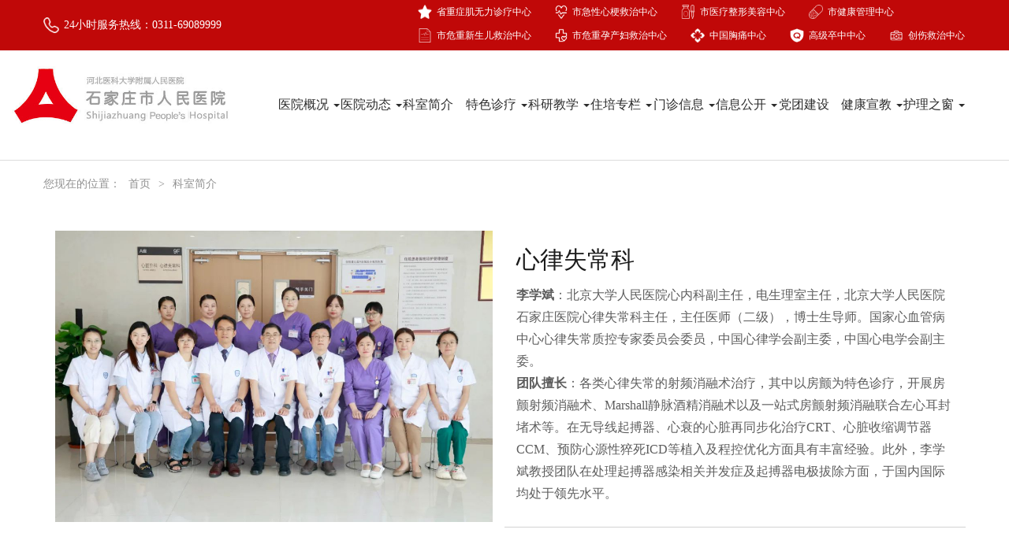

--- FILE ---
content_type: text/html; charset=utf-8
request_url: https://sjzsdyyy.cn/index/ksjianjie/ksjj_content?id=322
body_size: 3753
content:
<!DOCTYPE html>
<html>

	<head>
		<meta charset="UTF-8">
		<meta name="description" content="" />
		<meta name="keywords" content="" />
		<meta name="viewport" content="width=device-width, initial-scale=1.0">
		<title>石家庄市人民医院</title>
		<link rel="shortcut icon" href="/assets/img/favicon.ico" />
		<link rel="stylesheet" type="text/css" href="/assets/css/bootstrap.min.css">
		<link rel="stylesheet" type="text/css" href="/assets/css/style.css" />
		<script src="/assets/js/frontend/h5-fontsize.js" type="text/javascript" charset="utf-8"></script>
		<script src="/assets/js/frontend/jquery.min.js"></script>
		<script src="/assets/js/frontend/bootstrap.min.js"></script>
		<script src="/assets/js/frontend/bootstrap-hover-dropdown.min.js"></script>
	</head>

	<body>
		<!--top-->
		<div class="top">

	<div class="container">

		<div class="row">

			<div class="box1">

				<img src="/assets/img/pho.png" class="img-responsive" alt="image" />

				<span>24小时服务热线：0311-69089999</span>

			</div>

			<ul class="wrap">
				<li>
					<img src="/assets/img/center3.png" alt="images" class="img-responsive" />
					<span>省重症肌无力诊疗中心</span>
				</li>
				<li>
					<img src="/assets/img/center-1.png" alt="images" class="img-responsive" />
					<span>市急性心梗救治中心</span>
				</li>
				<li>
					<img src="/assets/img/center-2.png" alt="images" class="img-responsive" />
					<span>市医疗整形美容中心</span>
				</li>
				<li>
					<img src="/assets/img/center-3.png" alt="images" class="img-responsive" />
					<span>市健康管理中心</span>
				</li>
			</ul>
			<ul class="wrap">

				<li>
					<img src="/assets/img/center-4.png" alt="images" class="img-responsive" />
					<span>市危重新生儿救治中心</span>
				</li>
				<li>
					<img src="/assets/img/center-6.png" alt="images" class="img-responsive" />
					<span>市危重孕产妇救治中心</span>
				</li>
				<li>
					<img src="/assets/img/center.png" alt="images" class="img-responsive" />
					<span>中国胸痛中心</span>
				</li>
				<li>
					<img src="/assets/img/center2.png" alt="images" class="img-responsive" />
					<span>高级卒中中心</span>
				</li>
				<li>
					<img src="/assets/img/center-5.png" alt="images" class="img-responsive" />
					<span>创伤救治中心</span>
				</li>
			</ul>

		</div>

	</div>

</div>




<!--nav-->

<nav class="navbar navbar-default navbar-static-top" role="navigation">

	<div class="container-fluid">

		<div class="navbar-header">

			<button type="button" class="navbar-toggle" data-toggle="collapse" data-target="#menu">

				<span class="sr-only">展开导航</span>

				<span class="icon-bar"></span>

				<span class="icon-bar"></span>

				<span class="icon-bar"></span>

			</button>

			<a class="navbar-brand wrap" href="/index/index/index.html">

				<img src="/uploads/20210713/lADPDhJzw2FhWjfMg80B3w_479_131.jpg_720x720q90g.jpg" alt="images" class="img-responsive" />

			</a>

		</div>

		<div class="collapse navbar-collapse wrap" id="menu">

			<div class="touming"></div>

			<ul class="nav navbar-nav">

				<!-- active -->

				
				<li class="dropdown">

					<a href="/index/index/index.html" class="dropdown-toggle" data-toggle="dropdown" data-hover="dropdown">

						医院概况 <b class="caret"></b>

					</a>

					<ul class="dropdown-menu">

						
						<li>

							<a href="/index/hospitalgk/index.html#gaikuang">医院简介</a>

						</li>

						
						<li>

							<a href="/index/hospitalgk/index.html#licheng">历史沿革</a>

						</li>

						
						<li>

							<a href="/index/hospitalgk/index.html#jigou">组织机构</a>

						</li>

						
					</ul>

				</li>

				
				<li class="dropdown">

					<a href="/index/ksjianjie/ksjj_content.html" class="dropdown-toggle" data-toggle="dropdown" data-hover="dropdown">

						医院动态 <b class="caret"></b>

					</a>

					<ul class="dropdown-menu">

						
						<li>

							<a href="/index/newslist/index/id/36.html">医院新闻</a>

						</li>

						
						<li>

							<a href="/index/newslist/index/id/37.html">媒体聚焦</a>

						</li>

						
					</ul>

				</li>

				
				<li><a href="/index/ksjianjie/index/id/3.html">科室简介</a></li>

				
				<li class="dropdown">

					<a href="/index/tszhenliao/index/id/4.html" class="dropdown-toggle" data-toggle="dropdown" data-hover="dropdown">

						特色诊疗 <b class="caret"></b>

					</a>

					<ul class="dropdown-menu">

						
						<li>

							<a href="/index/tszhenliao/index/id/14.html">特色门诊</a>

						</li>

						
						<li>

							<a href="/index/tszhenliao/index/id/17.html">特色技术</a>

						</li>

						
					</ul>

				</li>

				
				<li class="dropdown">

					<a href="/index/ksjianjie/ksjj_content.html" class="dropdown-toggle" data-toggle="dropdown" data-hover="dropdown">

						科研教学 <b class="caret"></b>

					</a>

					<ul class="dropdown-menu">

						
						<li>

							<a href="/index/keyanjx/kjdt.html">科教动态</a>

						</li>

						
						<li>

							<a href="/index/keyanjx/jxdt.html">教学动态</a>

						</li>

						
						<li>

							<a href="/index/keyanjx/daoshifc.html">导师风采</a>

						</li>

						
						<li>

							<a href="/index/keyanjx/index/id/49.html">进修培训</a>

						</li>

						
						<li>

							<a href="/index/keyanjx/wyhlist/id/186.html">药物临床试验伦理委员会</a>

						</li>

						
						<li>

							<a href="/index/keyanjx/syjg.html">国家药物临床试验机构</a>

						</li>

						
					</ul>

				</li>

				
				<li class="dropdown">

					<a href="/index/ksjianjie/ksjj_content.html" class="dropdown-toggle" data-toggle="dropdown" data-hover="dropdown">

						住培专栏 <b class="caret"></b>

					</a>

					<ul class="dropdown-menu">

						
						<li>

							<a href="/index/publicinfo/index/id/303.html">住培政策</a>

						</li>

						
						<li>

							<a href="/index/publicinfo/index/id/302.html">住培风采</a>

						</li>

						
						<li>

							<a href="/index/publicinfo/index/id/351.html">住培专业基地简介</a>

						</li>

						
					</ul>

				</li>

				
				<li class="dropdown">

					<a href="/index/ksjianjie/ksjj_content.html" class="dropdown-toggle" data-toggle="dropdown" data-hover="dropdown">

						门诊信息 <b class="caret"></b>

					</a>

					<ul class="dropdown-menu">

						
						<li>

							<a href="/index/menzheninfo/index/id/18.html">就医指南</a>

						</li>

						
						<li>

							<a href="/index/menzheninfo/index/id/19.html">门诊就医流程</a>

						</li>

						
						<li>

							<a href="/index/menzheninfo/mzlouc.html">门诊楼层分布</a>

						</li>

						
						<li>

							<a href="/index/menzheninfo/yygh.html">预约挂号</a>

						</li>

						
						<li>

							<a href="/index/menzheninfo/waipin.html">外聘专家</a>

						</li>

						
						<li>

							<a href="/index/menzheninfo/index/id/24.html">健康大讲堂</a>

						</li>

						
						<li>

							<a href="/index/menzheninfo/index/id/26.html">MDT</a>

						</li>

						
						<li>

							<a href="/index/menzheninfo/gotable/id/264.html">专家出诊表</a>

						</li>

						
						<li>

							<a href="/index/menzheninfo/index/id/195.html">医保服务</a>

						</li>

						
					</ul>

				</li>

				
				<li class="dropdown">

					<a href="/index/ksjianjie/ksjj_content.html" class="dropdown-toggle" data-toggle="dropdown" data-hover="dropdown">

						信息公开 <b class="caret"></b>

					</a>

					<ul class="dropdown-menu">

						
						<li>

							<a href="/index/publicinfo/index.html">人事信息</a>

						</li>

						
						<li>

							<a href="/index/publicinfo/zbcg.html">招标信息</a>

						</li>

						
						<li>

							<a href="/index/publicinfo/index/id/267.html">院务公开</a>

						</li>

						
					</ul>

				</li>

				
				<li><a href="/index/dangqunjs/index/id/53.html">党团建设</a></li>

				
				<li class="dropdown">

					<a href="/index/ksjianjie/ksjj_content.html" class="dropdown-toggle" data-toggle="dropdown" data-hover="dropdown">

						健康宣教 <b class="caret"></b>

					</a>

					<ul class="dropdown-menu">

						
						<li>

							<a href="/index/jiankangxj/kepujj.html">科普聚焦</a>

						</li>

						
						<li>

							<a href="/index/jiankangxj/kepudt.html">科普动态</a>

						</li>

						
					</ul>

				</li>

				
				<li class="dropdown">

					<a href="/index/ksjianjie/ksjj_content.html" class="dropdown-toggle" data-toggle="dropdown" data-hover="dropdown">

						护理之窗 <b class="caret"></b>

					</a>

					<ul class="dropdown-menu">

						
						<li>

							<a href="/index/hulizc/tianshifc.html">天使风采</a>

						</li>

						
						<li>

							<a href="/index/hulizc/download.html">下载专区</a>

						</li>

						
					</ul>

				</li>

				


			<!--	<li><a href="/ index/index/index.html#sousuo" style="display: inline;"><img src="/assets/img/search.jpg" /></a></li>-->

			</ul>

		</div>

	</div>

</nav>


		<!--daohang-->
		
		<!--weizhi-->
		<div class="weizhi">
			<div class="container">
				<div class="row">
					<ul>
						<span>您现在的位置：</span>
						<li>
							<a href="/index/index/index.html">首页</a><span>></span></li>
						<li>
							<a href="index/ksjianjie/index?id=3">科室简介</a><span>></span></li>
					</ul>
				</div>
			</div>
		</div>
		<!--gk-->
		<div class="gk">
			<div class="container">
				<div class="row">
					<div class="box1 wrap">
						<div class="col-md-6 col-xs-12">
							<img src="/uploads/20240320/图片55.png" />
						</div>
						<div class="col-md-6 col-xs-12 right">
							<h4>心律失常科</h4>
							<p> <p><b>李学斌</b>：北京大学人民医院心内科副主任，电生理室主任，北京大学人民医院石家庄医院心律失常科主任，主任医师（二级），博士生导师。国家心血管病中心心律失常质控专家委员会委员，中国心律学会副主委，中国心电学会副主委。</p><p><b>团队擅长</b>：各类心律失常的射频消融术治疗，其中以房颤为特色诊疗，开展房颤射频消融术、Marshall静脉酒精消融术以及一站式房颤射频消融联合左心耳封堵术等。在无导线起搏器、心衰的心脏再同步化治疗CRT、心脏收缩调节器CCM、预防心源性猝死ICD等植入及程控优化方面具有丰富经验。此外，李学斌教授团队在处理起搏器感染相关并发症及起搏器电极拔除方面，于国内国际均处于领先水平。</p><p><br></p>							</p>
							<!--<style>
							    .more{width:100%;text-align:right;font-size:14px;margin-top:40px;}
							    .zjBox{display: flex;margin-top:20px;height:138px;}
							    .zjBox .img{margin-top: 0!important;margin-right:35px!important;}
							    .zjBox .zj{width:103px;height:100%;position: relative;margin-right:15px;}
							    .zjBox .zj:nth-last-of-type(1){margin-right:0;}
							    .zjBox .zj img{height:100%;}
							    .zjBox .zj .det{position: absolute;bottom: 0;left: 0;width: 100%;box-sizing: border-box;padding: 5px 3px;font-size: 12px;background: rgba(0,0,0,0.5);color:#fff;}
							    .zjBox .zj .det .name{text-align: center;width: 100%;}
							    .zjBox .zj .det .jj{width: 100%;text-align: center;overflow: hidden;text-overflow: ellipsis;white-space: nowrap;}
							</style>
							<a href="/index/ksjianjie/zjlist.html?cid=322" class="more">更多专家>></a>
							<div class="zjBox">
							    <div class="img">
    								<a href="/index/ksjianjie/zjlist.html?cid=322">
    									<img src="/assets/img/gk2.jpg" />
    									<span>专家列表</span>
    								</a>
    							</div>
    							     							
							</div>-->
							
						</div>
					</div>
				</div>
			</div>
		</div>
		<div class="link">

                <span>友情链接：</span>

                <ul class="wrap">

                  
                    <li>

                        <a href="http://www.nhc.gov.cn">国家卫生健康委员会</a><span>|</span>

                    </li>

                  
                    <li>

                        <a href="http://wsjkw.hebei.gov.cn/">河北省卫生健康委员会</a><span>|</span>

                    </li>

                  
                    <li>

                        <a href="http://wsjk.sjz.gov.cn/">石家庄市卫生健康委员会</a><span>|</span>

                    </li>

                  
                    <li>

                        <a href="https://www.pkuph.cn/">北京大学人民医院</a><span>|</span>

                    </li>

                  
                    <li>

                        <a href="http://www.chesthospital.com/">天津市胸科医院</a><span>|</span>

                    </li>

                  
                </ul>

            </div>

            <footer>

                <div class="container">

                    <div class="row">

                        <ul class="wrap">

                            <li class="col-md-3 col-xs-12 text-left">服务热线：0311-69089999</li>

                            <li class="col-md-3 col-xs-12 text-center">建华院区：石家庄市裕华区建华南大街365号</li>

                            <li class="col-md-3 col-xs-12 text-center">方北院区：石家庄市长安区方北路9号</li>

                            <li class="col-md-3 col-xs-12 text-center">范西路院区：石家庄市长安区范西路36号</li>

                        </ul>

                        <span class="text-center">石家庄市人民医院 All Rights Reserved. 本站内容仅供参考，不作为诊断及医疗依据 </span>

                        <a href="https://beian.miit.gov.cn" class="text-center">冀ICP备19035501号-1</a></span>

                    </div>

                </div>

            </footer>

            

            

            
		<!-- <div class="link">
				<span>友情链接：</span>
				<ul class="wrap">
					<li>
						<a href="#">河北省卫生健康委员会</a><span>|</span></li>
					<li>
						<a href="#">石家庄市卫生健康委员会</a><span>|</span></li>
					<li>
						<a href="#">天津胸科医院</a><span>|</span></li>
					<li>
						<a href="#">北京大学人民医院</a><span>|</span></li>
				</ul>
			</div>
			<footer>
				<div class="container">
					<div class="row">
						<ul class="wrap">
							<li class="col-md-3 col-xs-12 text-left">服务热线： 0311-83612320</li>
							<li class="col-md-3 col-xs-12 text-center">本部院区：石家庄市长安区范西路36号</li>
							<li class="col-md-3 col-xs-12 text-center">中心院区：石家庄市长安区方北路9号</li>
							<li class="col-md-3 col-xs-12 text-center">眼院院区：石家庄市桥西区平安北大街12号</li>
						</ul>
						<span class="text-center">Copyright 石家庄市第一医院 All Rights Reserved. 本站内容仅供参考，不作为诊断及医疗依据 </span>
						<span class="text-center">冀ICP 备 000000号-0 文保网安备案号：0000000000冀卫网审字【0000】第00号</span>
					</div>
				</div>
			</footer> -->
	</body>

</html>

--- FILE ---
content_type: application/javascript
request_url: https://sjzsdyyy.cn/assets/js/frontend/h5-fontsize.js
body_size: 53
content:
(function (doc, win) {
    var docEl = doc.documentElement,
        resizeEvt = 'orientationchange' in window ? 'orientationchange' : 'resize',
        recalc    = function () {
            var clientWidth = docEl.clientWidth;
            if (clientWidth>=750) {
                clientWidth = 750;
            };
            if (!clientWidth) return;
            docEl.style.fontSize = 100 * (clientWidth / 750) + 'px';
        };
    if (!doc.addEventListener) return;
    win.addEventListener(resizeEvt, recalc, false);
    doc.addEventListener('DOMContentLoaded', recalc, false);
})(document, window);
